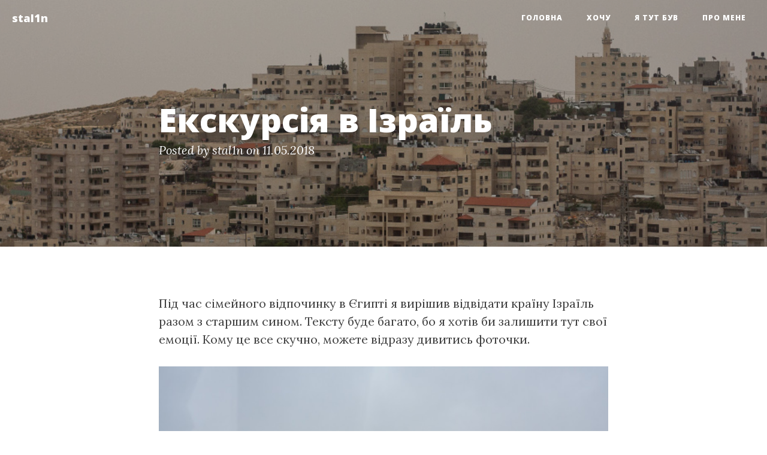

--- FILE ---
content_type: text/html; charset=UTF-8
request_url: https://york.rv.ua/2018/05/israel/
body_size: 34261
content:
<!DOCTYPE html>
<html lang="uk">
<head>
<meta charset="UTF-8">
<meta name="viewport" content="width=device-width, initial-scale=1">
<link rel="profile" href="http://gmpg.org/xfn/11">
<link rel="pingback" href="https://york.rv.ua/xmlrpc.php">

  <!-- HTML5 Shim and Respond.js IE8 support of HTML5 elements and media queries -->
  <!-- WARNING: Respond.js doesn't work if you view the page via file:// -->
  <!--[if lt IE 9]>
      <script src="https://oss.maxcdn.com/libs/html5shiv/3.7.0/html5shiv.js"></script>
      <script src="https://oss.maxcdn.com/libs/respond.js/1.4.2/respond.min.js"></script>
  <![endif]-->

<meta name='robots' content='index, follow, max-image-preview:large, max-snippet:-1, max-video-preview:-1' />
	<style>img:is([sizes="auto" i], [sizes^="auto," i]) { contain-intrinsic-size: 3000px 1500px }</style>
	
	<!-- This site is optimized with the Yoast SEO plugin v25.8 - https://yoast.com/wordpress/plugins/seo/ -->
	<title>Екскурсія в Ізраїль - stal1n</title>
	<meta name="description" content="Допис про мою подорож до Ізраїлю: Мертве море, Вефлиєм, Єрусалим" />
	<link rel="canonical" href="https://york.rv.ua/2018/05/israel/" />
	<meta property="og:locale" content="uk_UA" />
	<meta property="og:type" content="article" />
	<meta property="og:title" content="Екскурсія в Ізраїль - stal1n" />
	<meta property="og:description" content="Допис про мою подорож до Ізраїлю: Мертве море, Вефлиєм, Єрусалим" />
	<meta property="og:url" content="https://york.rv.ua/2018/05/israel/" />
	<meta property="og:site_name" content="stal1n" />
	<meta property="article:author" content="https://www.facebook.com/stal1n" />
	<meta property="article:published_time" content="2018-05-11T16:00:46+00:00" />
	<meta property="article:modified_time" content="2020-01-05T01:07:17+00:00" />
	<meta property="og:image" content="https://york.rv.ua/wp-content/uploads/2018/05/20180504_Israel_057_2.jpg" />
	<meta property="og:image:width" content="1158" />
	<meta property="og:image:height" content="500" />
	<meta property="og:image:type" content="image/jpeg" />
	<meta name="author" content="stal1n" />
	<meta name="twitter:label1" content="Написано" />
	<meta name="twitter:data1" content="stal1n" />
	<meta name="twitter:label2" content="Прибл. час читання" />
	<meta name="twitter:data2" content="1 хвилина" />
	<script type="application/ld+json" class="yoast-schema-graph">{"@context":"https://schema.org","@graph":[{"@type":"WebPage","@id":"https://york.rv.ua/2018/05/israel/","url":"https://york.rv.ua/2018/05/israel/","name":"Екскурсія в Ізраїль - stal1n","isPartOf":{"@id":"https://york.rv.ua/#website"},"primaryImageOfPage":{"@id":"https://york.rv.ua/2018/05/israel/#primaryimage"},"image":{"@id":"https://york.rv.ua/2018/05/israel/#primaryimage"},"thumbnailUrl":"https://york.rv.ua/wp-content/uploads/2018/05/20180504_Israel_057_2.jpg","datePublished":"2018-05-11T16:00:46+00:00","dateModified":"2020-01-05T01:07:17+00:00","author":{"@id":"https://york.rv.ua/#/schema/person/b5a0abfdf6768b91bd8a914b836fd303"},"description":"Допис про мою подорож до Ізраїлю: Мертве море, Вефлиєм, Єрусалим","inLanguage":"uk","potentialAction":[{"@type":"ReadAction","target":["https://york.rv.ua/2018/05/israel/"]}]},{"@type":"ImageObject","inLanguage":"uk","@id":"https://york.rv.ua/2018/05/israel/#primaryimage","url":"https://york.rv.ua/wp-content/uploads/2018/05/20180504_Israel_057_2.jpg","contentUrl":"https://york.rv.ua/wp-content/uploads/2018/05/20180504_Israel_057_2.jpg","width":1158,"height":500},{"@type":"WebSite","@id":"https://york.rv.ua/#website","url":"https://york.rv.ua/","name":"stal1n","description":"Віктор Малафей. Персональний блог","potentialAction":[{"@type":"SearchAction","target":{"@type":"EntryPoint","urlTemplate":"https://york.rv.ua/?s={search_term_string}"},"query-input":{"@type":"PropertyValueSpecification","valueRequired":true,"valueName":"search_term_string"}}],"inLanguage":"uk"},{"@type":"Person","@id":"https://york.rv.ua/#/schema/person/b5a0abfdf6768b91bd8a914b836fd303","name":"stal1n","image":{"@type":"ImageObject","inLanguage":"uk","@id":"https://york.rv.ua/#/schema/person/image/","url":"https://secure.gravatar.com/avatar/0a2f2fc6747ac3e1c08de8d3b78bef4987e6689991c3a84235c9f9574f7e69ff?s=96&d=mm&r=g","contentUrl":"https://secure.gravatar.com/avatar/0a2f2fc6747ac3e1c08de8d3b78bef4987e6689991c3a84235c9f9574f7e69ff?s=96&d=mm&r=g","caption":"stal1n"},"sameAs":["https://www.facebook.com/stal1n"],"url":"https://york.rv.ua/author/stal1n/"}]}</script>
	<!-- / Yoast SEO plugin. -->


<link rel='dns-prefetch' href='//fonts.googleapis.com' />
<link rel="alternate" type="application/rss+xml" title="stal1n &raquo; стрічка" href="https://york.rv.ua/feed/" />
<link rel="alternate" type="application/rss+xml" title="stal1n &raquo; Канал коментарів" href="https://york.rv.ua/comments/feed/" />
<link rel="alternate" type="application/rss+xml" title="stal1n &raquo; Екскурсія в Ізраїль Канал коментарів" href="https://york.rv.ua/2018/05/israel/feed/" />
		<!-- This site uses the Google Analytics by MonsterInsights plugin v9.7.0 - Using Analytics tracking - https://www.monsterinsights.com/ -->
							<script src="//www.googletagmanager.com/gtag/js?id=G-RHTG079G4K"  data-cfasync="false" data-wpfc-render="false" type="text/javascript" async></script>
			<script data-cfasync="false" data-wpfc-render="false" type="text/javascript">
				var mi_version = '9.7.0';
				var mi_track_user = true;
				var mi_no_track_reason = '';
								var MonsterInsightsDefaultLocations = {"page_location":"https:\/\/york.rv.ua\/2018\/05\/israel\/"};
								if ( typeof MonsterInsightsPrivacyGuardFilter === 'function' ) {
					var MonsterInsightsLocations = (typeof MonsterInsightsExcludeQuery === 'object') ? MonsterInsightsPrivacyGuardFilter( MonsterInsightsExcludeQuery ) : MonsterInsightsPrivacyGuardFilter( MonsterInsightsDefaultLocations );
				} else {
					var MonsterInsightsLocations = (typeof MonsterInsightsExcludeQuery === 'object') ? MonsterInsightsExcludeQuery : MonsterInsightsDefaultLocations;
				}

								var disableStrs = [
										'ga-disable-G-RHTG079G4K',
									];

				/* Function to detect opted out users */
				function __gtagTrackerIsOptedOut() {
					for (var index = 0; index < disableStrs.length; index++) {
						if (document.cookie.indexOf(disableStrs[index] + '=true') > -1) {
							return true;
						}
					}

					return false;
				}

				/* Disable tracking if the opt-out cookie exists. */
				if (__gtagTrackerIsOptedOut()) {
					for (var index = 0; index < disableStrs.length; index++) {
						window[disableStrs[index]] = true;
					}
				}

				/* Opt-out function */
				function __gtagTrackerOptout() {
					for (var index = 0; index < disableStrs.length; index++) {
						document.cookie = disableStrs[index] + '=true; expires=Thu, 31 Dec 2099 23:59:59 UTC; path=/';
						window[disableStrs[index]] = true;
					}
				}

				if ('undefined' === typeof gaOptout) {
					function gaOptout() {
						__gtagTrackerOptout();
					}
				}
								window.dataLayer = window.dataLayer || [];

				window.MonsterInsightsDualTracker = {
					helpers: {},
					trackers: {},
				};
				if (mi_track_user) {
					function __gtagDataLayer() {
						dataLayer.push(arguments);
					}

					function __gtagTracker(type, name, parameters) {
						if (!parameters) {
							parameters = {};
						}

						if (parameters.send_to) {
							__gtagDataLayer.apply(null, arguments);
							return;
						}

						if (type === 'event') {
														parameters.send_to = monsterinsights_frontend.v4_id;
							var hookName = name;
							if (typeof parameters['event_category'] !== 'undefined') {
								hookName = parameters['event_category'] + ':' + name;
							}

							if (typeof MonsterInsightsDualTracker.trackers[hookName] !== 'undefined') {
								MonsterInsightsDualTracker.trackers[hookName](parameters);
							} else {
								__gtagDataLayer('event', name, parameters);
							}
							
						} else {
							__gtagDataLayer.apply(null, arguments);
						}
					}

					__gtagTracker('js', new Date());
					__gtagTracker('set', {
						'developer_id.dZGIzZG': true,
											});
					if ( MonsterInsightsLocations.page_location ) {
						__gtagTracker('set', MonsterInsightsLocations);
					}
										__gtagTracker('config', 'G-RHTG079G4K', {"forceSSL":"true"} );
										window.gtag = __gtagTracker;										(function () {
						/* https://developers.google.com/analytics/devguides/collection/analyticsjs/ */
						/* ga and __gaTracker compatibility shim. */
						var noopfn = function () {
							return null;
						};
						var newtracker = function () {
							return new Tracker();
						};
						var Tracker = function () {
							return null;
						};
						var p = Tracker.prototype;
						p.get = noopfn;
						p.set = noopfn;
						p.send = function () {
							var args = Array.prototype.slice.call(arguments);
							args.unshift('send');
							__gaTracker.apply(null, args);
						};
						var __gaTracker = function () {
							var len = arguments.length;
							if (len === 0) {
								return;
							}
							var f = arguments[len - 1];
							if (typeof f !== 'object' || f === null || typeof f.hitCallback !== 'function') {
								if ('send' === arguments[0]) {
									var hitConverted, hitObject = false, action;
									if ('event' === arguments[1]) {
										if ('undefined' !== typeof arguments[3]) {
											hitObject = {
												'eventAction': arguments[3],
												'eventCategory': arguments[2],
												'eventLabel': arguments[4],
												'value': arguments[5] ? arguments[5] : 1,
											}
										}
									}
									if ('pageview' === arguments[1]) {
										if ('undefined' !== typeof arguments[2]) {
											hitObject = {
												'eventAction': 'page_view',
												'page_path': arguments[2],
											}
										}
									}
									if (typeof arguments[2] === 'object') {
										hitObject = arguments[2];
									}
									if (typeof arguments[5] === 'object') {
										Object.assign(hitObject, arguments[5]);
									}
									if ('undefined' !== typeof arguments[1].hitType) {
										hitObject = arguments[1];
										if ('pageview' === hitObject.hitType) {
											hitObject.eventAction = 'page_view';
										}
									}
									if (hitObject) {
										action = 'timing' === arguments[1].hitType ? 'timing_complete' : hitObject.eventAction;
										hitConverted = mapArgs(hitObject);
										__gtagTracker('event', action, hitConverted);
									}
								}
								return;
							}

							function mapArgs(args) {
								var arg, hit = {};
								var gaMap = {
									'eventCategory': 'event_category',
									'eventAction': 'event_action',
									'eventLabel': 'event_label',
									'eventValue': 'event_value',
									'nonInteraction': 'non_interaction',
									'timingCategory': 'event_category',
									'timingVar': 'name',
									'timingValue': 'value',
									'timingLabel': 'event_label',
									'page': 'page_path',
									'location': 'page_location',
									'title': 'page_title',
									'referrer' : 'page_referrer',
								};
								for (arg in args) {
																		if (!(!args.hasOwnProperty(arg) || !gaMap.hasOwnProperty(arg))) {
										hit[gaMap[arg]] = args[arg];
									} else {
										hit[arg] = args[arg];
									}
								}
								return hit;
							}

							try {
								f.hitCallback();
							} catch (ex) {
							}
						};
						__gaTracker.create = newtracker;
						__gaTracker.getByName = newtracker;
						__gaTracker.getAll = function () {
							return [];
						};
						__gaTracker.remove = noopfn;
						__gaTracker.loaded = true;
						window['__gaTracker'] = __gaTracker;
					})();
									} else {
										console.log("");
					(function () {
						function __gtagTracker() {
							return null;
						}

						window['__gtagTracker'] = __gtagTracker;
						window['gtag'] = __gtagTracker;
					})();
									}
			</script>
			
							<!-- / Google Analytics by MonsterInsights -->
		<script type="text/javascript">
/* <![CDATA[ */
window._wpemojiSettings = {"baseUrl":"https:\/\/s.w.org\/images\/core\/emoji\/16.0.1\/72x72\/","ext":".png","svgUrl":"https:\/\/s.w.org\/images\/core\/emoji\/16.0.1\/svg\/","svgExt":".svg","source":{"concatemoji":"https:\/\/york.rv.ua\/wp-includes\/js\/wp-emoji-release.min.js?ver=6.8.3"}};
/*! This file is auto-generated */
!function(s,n){var o,i,e;function c(e){try{var t={supportTests:e,timestamp:(new Date).valueOf()};sessionStorage.setItem(o,JSON.stringify(t))}catch(e){}}function p(e,t,n){e.clearRect(0,0,e.canvas.width,e.canvas.height),e.fillText(t,0,0);var t=new Uint32Array(e.getImageData(0,0,e.canvas.width,e.canvas.height).data),a=(e.clearRect(0,0,e.canvas.width,e.canvas.height),e.fillText(n,0,0),new Uint32Array(e.getImageData(0,0,e.canvas.width,e.canvas.height).data));return t.every(function(e,t){return e===a[t]})}function u(e,t){e.clearRect(0,0,e.canvas.width,e.canvas.height),e.fillText(t,0,0);for(var n=e.getImageData(16,16,1,1),a=0;a<n.data.length;a++)if(0!==n.data[a])return!1;return!0}function f(e,t,n,a){switch(t){case"flag":return n(e,"\ud83c\udff3\ufe0f\u200d\u26a7\ufe0f","\ud83c\udff3\ufe0f\u200b\u26a7\ufe0f")?!1:!n(e,"\ud83c\udde8\ud83c\uddf6","\ud83c\udde8\u200b\ud83c\uddf6")&&!n(e,"\ud83c\udff4\udb40\udc67\udb40\udc62\udb40\udc65\udb40\udc6e\udb40\udc67\udb40\udc7f","\ud83c\udff4\u200b\udb40\udc67\u200b\udb40\udc62\u200b\udb40\udc65\u200b\udb40\udc6e\u200b\udb40\udc67\u200b\udb40\udc7f");case"emoji":return!a(e,"\ud83e\udedf")}return!1}function g(e,t,n,a){var r="undefined"!=typeof WorkerGlobalScope&&self instanceof WorkerGlobalScope?new OffscreenCanvas(300,150):s.createElement("canvas"),o=r.getContext("2d",{willReadFrequently:!0}),i=(o.textBaseline="top",o.font="600 32px Arial",{});return e.forEach(function(e){i[e]=t(o,e,n,a)}),i}function t(e){var t=s.createElement("script");t.src=e,t.defer=!0,s.head.appendChild(t)}"undefined"!=typeof Promise&&(o="wpEmojiSettingsSupports",i=["flag","emoji"],n.supports={everything:!0,everythingExceptFlag:!0},e=new Promise(function(e){s.addEventListener("DOMContentLoaded",e,{once:!0})}),new Promise(function(t){var n=function(){try{var e=JSON.parse(sessionStorage.getItem(o));if("object"==typeof e&&"number"==typeof e.timestamp&&(new Date).valueOf()<e.timestamp+604800&&"object"==typeof e.supportTests)return e.supportTests}catch(e){}return null}();if(!n){if("undefined"!=typeof Worker&&"undefined"!=typeof OffscreenCanvas&&"undefined"!=typeof URL&&URL.createObjectURL&&"undefined"!=typeof Blob)try{var e="postMessage("+g.toString()+"("+[JSON.stringify(i),f.toString(),p.toString(),u.toString()].join(",")+"));",a=new Blob([e],{type:"text/javascript"}),r=new Worker(URL.createObjectURL(a),{name:"wpTestEmojiSupports"});return void(r.onmessage=function(e){c(n=e.data),r.terminate(),t(n)})}catch(e){}c(n=g(i,f,p,u))}t(n)}).then(function(e){for(var t in e)n.supports[t]=e[t],n.supports.everything=n.supports.everything&&n.supports[t],"flag"!==t&&(n.supports.everythingExceptFlag=n.supports.everythingExceptFlag&&n.supports[t]);n.supports.everythingExceptFlag=n.supports.everythingExceptFlag&&!n.supports.flag,n.DOMReady=!1,n.readyCallback=function(){n.DOMReady=!0}}).then(function(){return e}).then(function(){var e;n.supports.everything||(n.readyCallback(),(e=n.source||{}).concatemoji?t(e.concatemoji):e.wpemoji&&e.twemoji&&(t(e.twemoji),t(e.wpemoji)))}))}((window,document),window._wpemojiSettings);
/* ]]> */
</script>
<style id='wp-emoji-styles-inline-css' type='text/css'>

	img.wp-smiley, img.emoji {
		display: inline !important;
		border: none !important;
		box-shadow: none !important;
		height: 1em !important;
		width: 1em !important;
		margin: 0 0.07em !important;
		vertical-align: -0.1em !important;
		background: none !important;
		padding: 0 !important;
	}
</style>
<link rel='stylesheet' id='wp-block-library-css' href='https://york.rv.ua/wp-includes/css/dist/block-library/style.min.css?ver=6.8.3' type='text/css' media='all' />
<style id='classic-theme-styles-inline-css' type='text/css'>
/*! This file is auto-generated */
.wp-block-button__link{color:#fff;background-color:#32373c;border-radius:9999px;box-shadow:none;text-decoration:none;padding:calc(.667em + 2px) calc(1.333em + 2px);font-size:1.125em}.wp-block-file__button{background:#32373c;color:#fff;text-decoration:none}
</style>
<style id='global-styles-inline-css' type='text/css'>
:root{--wp--preset--aspect-ratio--square: 1;--wp--preset--aspect-ratio--4-3: 4/3;--wp--preset--aspect-ratio--3-4: 3/4;--wp--preset--aspect-ratio--3-2: 3/2;--wp--preset--aspect-ratio--2-3: 2/3;--wp--preset--aspect-ratio--16-9: 16/9;--wp--preset--aspect-ratio--9-16: 9/16;--wp--preset--color--black: #000000;--wp--preset--color--cyan-bluish-gray: #abb8c3;--wp--preset--color--white: #ffffff;--wp--preset--color--pale-pink: #f78da7;--wp--preset--color--vivid-red: #cf2e2e;--wp--preset--color--luminous-vivid-orange: #ff6900;--wp--preset--color--luminous-vivid-amber: #fcb900;--wp--preset--color--light-green-cyan: #7bdcb5;--wp--preset--color--vivid-green-cyan: #00d084;--wp--preset--color--pale-cyan-blue: #8ed1fc;--wp--preset--color--vivid-cyan-blue: #0693e3;--wp--preset--color--vivid-purple: #9b51e0;--wp--preset--gradient--vivid-cyan-blue-to-vivid-purple: linear-gradient(135deg,rgba(6,147,227,1) 0%,rgb(155,81,224) 100%);--wp--preset--gradient--light-green-cyan-to-vivid-green-cyan: linear-gradient(135deg,rgb(122,220,180) 0%,rgb(0,208,130) 100%);--wp--preset--gradient--luminous-vivid-amber-to-luminous-vivid-orange: linear-gradient(135deg,rgba(252,185,0,1) 0%,rgba(255,105,0,1) 100%);--wp--preset--gradient--luminous-vivid-orange-to-vivid-red: linear-gradient(135deg,rgba(255,105,0,1) 0%,rgb(207,46,46) 100%);--wp--preset--gradient--very-light-gray-to-cyan-bluish-gray: linear-gradient(135deg,rgb(238,238,238) 0%,rgb(169,184,195) 100%);--wp--preset--gradient--cool-to-warm-spectrum: linear-gradient(135deg,rgb(74,234,220) 0%,rgb(151,120,209) 20%,rgb(207,42,186) 40%,rgb(238,44,130) 60%,rgb(251,105,98) 80%,rgb(254,248,76) 100%);--wp--preset--gradient--blush-light-purple: linear-gradient(135deg,rgb(255,206,236) 0%,rgb(152,150,240) 100%);--wp--preset--gradient--blush-bordeaux: linear-gradient(135deg,rgb(254,205,165) 0%,rgb(254,45,45) 50%,rgb(107,0,62) 100%);--wp--preset--gradient--luminous-dusk: linear-gradient(135deg,rgb(255,203,112) 0%,rgb(199,81,192) 50%,rgb(65,88,208) 100%);--wp--preset--gradient--pale-ocean: linear-gradient(135deg,rgb(255,245,203) 0%,rgb(182,227,212) 50%,rgb(51,167,181) 100%);--wp--preset--gradient--electric-grass: linear-gradient(135deg,rgb(202,248,128) 0%,rgb(113,206,126) 100%);--wp--preset--gradient--midnight: linear-gradient(135deg,rgb(2,3,129) 0%,rgb(40,116,252) 100%);--wp--preset--font-size--small: 13px;--wp--preset--font-size--medium: 20px;--wp--preset--font-size--large: 36px;--wp--preset--font-size--x-large: 42px;--wp--preset--spacing--20: 0.44rem;--wp--preset--spacing--30: 0.67rem;--wp--preset--spacing--40: 1rem;--wp--preset--spacing--50: 1.5rem;--wp--preset--spacing--60: 2.25rem;--wp--preset--spacing--70: 3.38rem;--wp--preset--spacing--80: 5.06rem;--wp--preset--shadow--natural: 6px 6px 9px rgba(0, 0, 0, 0.2);--wp--preset--shadow--deep: 12px 12px 50px rgba(0, 0, 0, 0.4);--wp--preset--shadow--sharp: 6px 6px 0px rgba(0, 0, 0, 0.2);--wp--preset--shadow--outlined: 6px 6px 0px -3px rgba(255, 255, 255, 1), 6px 6px rgba(0, 0, 0, 1);--wp--preset--shadow--crisp: 6px 6px 0px rgba(0, 0, 0, 1);}:where(.is-layout-flex){gap: 0.5em;}:where(.is-layout-grid){gap: 0.5em;}body .is-layout-flex{display: flex;}.is-layout-flex{flex-wrap: wrap;align-items: center;}.is-layout-flex > :is(*, div){margin: 0;}body .is-layout-grid{display: grid;}.is-layout-grid > :is(*, div){margin: 0;}:where(.wp-block-columns.is-layout-flex){gap: 2em;}:where(.wp-block-columns.is-layout-grid){gap: 2em;}:where(.wp-block-post-template.is-layout-flex){gap: 1.25em;}:where(.wp-block-post-template.is-layout-grid){gap: 1.25em;}.has-black-color{color: var(--wp--preset--color--black) !important;}.has-cyan-bluish-gray-color{color: var(--wp--preset--color--cyan-bluish-gray) !important;}.has-white-color{color: var(--wp--preset--color--white) !important;}.has-pale-pink-color{color: var(--wp--preset--color--pale-pink) !important;}.has-vivid-red-color{color: var(--wp--preset--color--vivid-red) !important;}.has-luminous-vivid-orange-color{color: var(--wp--preset--color--luminous-vivid-orange) !important;}.has-luminous-vivid-amber-color{color: var(--wp--preset--color--luminous-vivid-amber) !important;}.has-light-green-cyan-color{color: var(--wp--preset--color--light-green-cyan) !important;}.has-vivid-green-cyan-color{color: var(--wp--preset--color--vivid-green-cyan) !important;}.has-pale-cyan-blue-color{color: var(--wp--preset--color--pale-cyan-blue) !important;}.has-vivid-cyan-blue-color{color: var(--wp--preset--color--vivid-cyan-blue) !important;}.has-vivid-purple-color{color: var(--wp--preset--color--vivid-purple) !important;}.has-black-background-color{background-color: var(--wp--preset--color--black) !important;}.has-cyan-bluish-gray-background-color{background-color: var(--wp--preset--color--cyan-bluish-gray) !important;}.has-white-background-color{background-color: var(--wp--preset--color--white) !important;}.has-pale-pink-background-color{background-color: var(--wp--preset--color--pale-pink) !important;}.has-vivid-red-background-color{background-color: var(--wp--preset--color--vivid-red) !important;}.has-luminous-vivid-orange-background-color{background-color: var(--wp--preset--color--luminous-vivid-orange) !important;}.has-luminous-vivid-amber-background-color{background-color: var(--wp--preset--color--luminous-vivid-amber) !important;}.has-light-green-cyan-background-color{background-color: var(--wp--preset--color--light-green-cyan) !important;}.has-vivid-green-cyan-background-color{background-color: var(--wp--preset--color--vivid-green-cyan) !important;}.has-pale-cyan-blue-background-color{background-color: var(--wp--preset--color--pale-cyan-blue) !important;}.has-vivid-cyan-blue-background-color{background-color: var(--wp--preset--color--vivid-cyan-blue) !important;}.has-vivid-purple-background-color{background-color: var(--wp--preset--color--vivid-purple) !important;}.has-black-border-color{border-color: var(--wp--preset--color--black) !important;}.has-cyan-bluish-gray-border-color{border-color: var(--wp--preset--color--cyan-bluish-gray) !important;}.has-white-border-color{border-color: var(--wp--preset--color--white) !important;}.has-pale-pink-border-color{border-color: var(--wp--preset--color--pale-pink) !important;}.has-vivid-red-border-color{border-color: var(--wp--preset--color--vivid-red) !important;}.has-luminous-vivid-orange-border-color{border-color: var(--wp--preset--color--luminous-vivid-orange) !important;}.has-luminous-vivid-amber-border-color{border-color: var(--wp--preset--color--luminous-vivid-amber) !important;}.has-light-green-cyan-border-color{border-color: var(--wp--preset--color--light-green-cyan) !important;}.has-vivid-green-cyan-border-color{border-color: var(--wp--preset--color--vivid-green-cyan) !important;}.has-pale-cyan-blue-border-color{border-color: var(--wp--preset--color--pale-cyan-blue) !important;}.has-vivid-cyan-blue-border-color{border-color: var(--wp--preset--color--vivid-cyan-blue) !important;}.has-vivid-purple-border-color{border-color: var(--wp--preset--color--vivid-purple) !important;}.has-vivid-cyan-blue-to-vivid-purple-gradient-background{background: var(--wp--preset--gradient--vivid-cyan-blue-to-vivid-purple) !important;}.has-light-green-cyan-to-vivid-green-cyan-gradient-background{background: var(--wp--preset--gradient--light-green-cyan-to-vivid-green-cyan) !important;}.has-luminous-vivid-amber-to-luminous-vivid-orange-gradient-background{background: var(--wp--preset--gradient--luminous-vivid-amber-to-luminous-vivid-orange) !important;}.has-luminous-vivid-orange-to-vivid-red-gradient-background{background: var(--wp--preset--gradient--luminous-vivid-orange-to-vivid-red) !important;}.has-very-light-gray-to-cyan-bluish-gray-gradient-background{background: var(--wp--preset--gradient--very-light-gray-to-cyan-bluish-gray) !important;}.has-cool-to-warm-spectrum-gradient-background{background: var(--wp--preset--gradient--cool-to-warm-spectrum) !important;}.has-blush-light-purple-gradient-background{background: var(--wp--preset--gradient--blush-light-purple) !important;}.has-blush-bordeaux-gradient-background{background: var(--wp--preset--gradient--blush-bordeaux) !important;}.has-luminous-dusk-gradient-background{background: var(--wp--preset--gradient--luminous-dusk) !important;}.has-pale-ocean-gradient-background{background: var(--wp--preset--gradient--pale-ocean) !important;}.has-electric-grass-gradient-background{background: var(--wp--preset--gradient--electric-grass) !important;}.has-midnight-gradient-background{background: var(--wp--preset--gradient--midnight) !important;}.has-small-font-size{font-size: var(--wp--preset--font-size--small) !important;}.has-medium-font-size{font-size: var(--wp--preset--font-size--medium) !important;}.has-large-font-size{font-size: var(--wp--preset--font-size--large) !important;}.has-x-large-font-size{font-size: var(--wp--preset--font-size--x-large) !important;}
:where(.wp-block-post-template.is-layout-flex){gap: 1.25em;}:where(.wp-block-post-template.is-layout-grid){gap: 1.25em;}
:where(.wp-block-columns.is-layout-flex){gap: 2em;}:where(.wp-block-columns.is-layout-grid){gap: 2em;}
:root :where(.wp-block-pullquote){font-size: 1.5em;line-height: 1.6;}
</style>
<link rel='stylesheet' id='bbspoiler-css' href='https://york.rv.ua/wp-content/plugins/bbspoiler/inc/bbspoiler.css?ver=6.8.3' type='text/css' media='all' />
<link rel='stylesheet' id='responsive-lightbox-swipebox-css' href='https://york.rv.ua/wp-content/plugins/responsive-lightbox/assets/swipebox/swipebox.min.css?ver=1.5.2' type='text/css' media='all' />
<link rel='stylesheet' id='parent-style-css' href='https://york.rv.ua/wp-content/themes/cleanblog-master/style.css?ver=6.8.3' type='text/css' media='all' />
<link rel='stylesheet' id='cleanblog-style-css' href='https://york.rv.ua/wp-content/themes/cleanblog-child/style.css?ver=6.8.3' type='text/css' media='all' />
<link rel='stylesheet' id='cleanblog-bootstrap-css' href='https://york.rv.ua/wp-content/themes/cleanblog-master/css/bootstrap.min.css?ver=6.8.3' type='text/css' media='all' />
<link rel='stylesheet' id='cleanblog-theme-css' href='https://york.rv.ua/wp-content/themes/cleanblog-master/css/clean-blog.min.css?ver=6.8.3' type='text/css' media='all' />
<link rel='stylesheet' id='pillar-press-fontawesome-css' href='https://york.rv.ua/wp-content/themes/cleanblog-master/css/fontawesome-all.min.css?ver=6.8.3' type='text/css' media='all' />
<link rel='stylesheet' id='cleanblog-lora-css' href='//fonts.googleapis.com/css?family=Lora%3A400%2C700%2C400italic%2C700italic&#038;ver=6.8.3' type='text/css' media='all' />
<link rel='stylesheet' id='cleanblog-opensans-css' href='//fonts.googleapis.com/css?family=Open+Sans%3A300italic%2C400italic%2C600italic%2C700italic%2C800italic%2C400%2C300%2C600%2C700%2C800&#038;ver=6.8.3' type='text/css' media='all' />
<link rel='stylesheet' id='photonic-slider-css' href='https://york.rv.ua/wp-content/plugins/photonic/include/ext/splide/splide.min.css?ver=20250824-141745' type='text/css' media='all' />
<link rel='stylesheet' id='photonic-lightbox-css' href='https://york.rv.ua/wp-content/plugins/photonic/include/ext/swipebox/swipebox.min.css?ver=20250824-141745' type='text/css' media='all' />
<link rel='stylesheet' id='photonic-css' href='https://york.rv.ua/wp-content/plugins/photonic/include/css/front-end/core/photonic.min.css?ver=20250824-141745' type='text/css' media='all' />
<style id='photonic-inline-css' type='text/css'>
/* Retrieved from saved CSS */
.photonic-panel { background:  rgb(17,17,17)  !important;

	border-top: none;
	border-right: none;
	border-bottom: none;
	border-left: none;
 }
.photonic-random-layout .photonic-thumb { padding: 2px}
.photonic-masonry-layout .photonic-thumb { padding: 2px}
.photonic-mosaic-layout .photonic-thumb { padding: 2px}

</style>
<script type="text/javascript" src="https://york.rv.ua/wp-content/plugins/google-analytics-for-wordpress/assets/js/frontend-gtag.min.js?ver=9.7.0" id="monsterinsights-frontend-script-js" async="async" data-wp-strategy="async"></script>
<script data-cfasync="false" data-wpfc-render="false" type="text/javascript" id='monsterinsights-frontend-script-js-extra'>/* <![CDATA[ */
var monsterinsights_frontend = {"js_events_tracking":"true","download_extensions":"doc,pdf,ppt,zip,xls,docx,pptx,xlsx","inbound_paths":"[]","home_url":"https:\/\/york.rv.ua","hash_tracking":"false","v4_id":"G-RHTG079G4K"};/* ]]> */
</script>
<script type="text/javascript" src="https://york.rv.ua/wp-includes/js/jquery/jquery.min.js?ver=3.7.1" id="jquery-core-js"></script>
<script type="text/javascript" src="https://york.rv.ua/wp-includes/js/jquery/jquery-migrate.min.js?ver=3.4.1" id="jquery-migrate-js"></script>
<script type="text/javascript" id="bbspoiler-js-extra">
/* <![CDATA[ */
var title = {"unfolded":"\u0420\u043e\u0437\u0433\u043e\u0440\u043d\u0443\u0442\u0438","folded":"\u0417\u0433\u043e\u0440\u043d\u0443\u0442\u0438"};
/* ]]> */
</script>
<script type="text/javascript" src="https://york.rv.ua/wp-content/plugins/bbspoiler/inc/bbspoiler.js?ver=6.8.3" id="bbspoiler-js"></script>
<script type="text/javascript" src="https://york.rv.ua/wp-content/plugins/responsive-lightbox/assets/swipebox/jquery.swipebox.min.js?ver=1.5.2" id="responsive-lightbox-swipebox-js"></script>
<script type="text/javascript" src="https://york.rv.ua/wp-includes/js/underscore.min.js?ver=1.13.7" id="underscore-js"></script>
<script type="text/javascript" src="https://york.rv.ua/wp-content/plugins/responsive-lightbox/assets/infinitescroll/infinite-scroll.pkgd.min.js?ver=4.0.1" id="responsive-lightbox-infinite-scroll-js"></script>
<script type="text/javascript" id="responsive-lightbox-js-before">
/* <![CDATA[ */
var rlArgs = {"script":"swipebox","selector":"lightbox","customEvents":"","activeGalleries":true,"animation":false,"hideCloseButtonOnMobile":false,"removeBarsOnMobile":false,"hideBars":true,"hideBarsDelay":5000,"videoMaxWidth":1080,"useSVG":true,"loopAtEnd":false,"woocommerce_gallery":false,"ajaxurl":"https:\/\/york.rv.ua\/wp-admin\/admin-ajax.php","nonce":"b1f0fa7c9c","preview":false,"postId":1831,"scriptExtension":false};
/* ]]> */
</script>
<script type="text/javascript" src="https://york.rv.ua/wp-content/plugins/responsive-lightbox/js/front.js?ver=2.5.2" id="responsive-lightbox-js"></script>
<link rel="https://api.w.org/" href="https://york.rv.ua/wp-json/" /><link rel="alternate" title="JSON" type="application/json" href="https://york.rv.ua/wp-json/wp/v2/posts/1831" /><link rel="EditURI" type="application/rsd+xml" title="RSD" href="https://york.rv.ua/xmlrpc.php?rsd" />
<meta name="generator" content="WordPress 6.8.3" />
<link rel='shortlink' href='https://york.rv.ua/?p=1831' />
<link rel="alternate" title="oEmbed (JSON)" type="application/json+oembed" href="https://york.rv.ua/wp-json/oembed/1.0/embed?url=https%3A%2F%2Fyork.rv.ua%2F2018%2F05%2Fisrael%2F" />
<link rel="alternate" title="oEmbed (XML)" type="text/xml+oembed" href="https://york.rv.ua/wp-json/oembed/1.0/embed?url=https%3A%2F%2Fyork.rv.ua%2F2018%2F05%2Fisrael%2F&#038;format=xml" />
	<style type="text/css">
		-moz-selection,
		::selection{
			background: ;
		}
		body{
			webkit-tap-highlight-color: ;
		}
		a:hover {
			color: ;
		}
		.pager li>a:hover, .pager li>a:focus {
			color: #fff;
			background-color: ;
			border: 1px solid ;
		}

		button:hover,
		input[type="button"]:hover,
		input[type="reset"]:hover,
		input[type="submit"]:hover {
			background: ;
			border-color: ;
		}

		button:focus,
		input[type="button"]:focus,
		input[type="reset"]:focus,
		input[type="submit"]:focus,
		button:active,
		input[type="button"]:active,
		input[type="reset"]:active,
		input[type="submit"]:active {
			background: ;
			border-color: ;
		}

		input[type="text"]:focus,
		input[type="email"]:focus,
		input[type="url"]:focus,
		input[type="password"]:focus,
		input[type="search"]:focus,
		textarea:focus {
			border: 1px solid ;
		}

		.navbar-custom.is-fixed .nav li a:hover, .navbar-custom.is-fixed .nav li a:focus {
			color: ;
		}

				body.admin-bar .navbar-custom.is-fixed { top:-32px; }

		header.intro-header { position: relative; }

		header.intro-header .row {
		z-index: 3;
		position: relative;
		}

		header.intro-header .container:after {
		background: rgba(0,0,0,0.2);
		z-index: 2;
		content: '';
		width: 100%;
		height: 100%;
		display: block;
		position: absolute;
		top: 0;
		left: 0;
		}

		@media only screen and (min-width: 1170px)
		.navbar-custom {
		z-index: 9999;
		}
						.intro-header {
			background-attachment: fixed;
		}
			</style>
<script src='https://api.mapbox.com/mapbox-gl-js/v1.4.1/mapbox-gl.js'></script>
<link href='https://api.mapbox.com/mapbox-gl-js/v1.4.1/mapbox-gl.css' rel='stylesheet' />
    <style>
      #map {
        height: 500px;
        width: 100%;
      }
    </style><link rel="icon" href="https://york.rv.ua/wp-content/uploads/2016/03/york.png" sizes="32x32" />
<link rel="icon" href="https://york.rv.ua/wp-content/uploads/2016/03/york.png" sizes="192x192" />
<link rel="apple-touch-icon" href="https://york.rv.ua/wp-content/uploads/2016/03/york.png" />
<meta name="msapplication-TileImage" content="https://york.rv.ua/wp-content/uploads/2016/03/york.png" />
</head>

<body class="wp-singular post-template-default single single-post postid-1831 single-format-standard wp-theme-cleanblog-master wp-child-theme-cleanblog-child group-blog">


  <!-- Navigation -->
  <nav class="navbar navbar-default navbar-custom navbar-fixed-top">
    <div class="container-fluid">
      <!-- Brand and toggle get grouped for better mobile display -->
      <div class="navbar-header page-scroll">
        <button type="button" class="navbar-toggle" data-toggle="collapse" data-target="#bs-example-navbar-collapse-1">
            <span class="sr-only">Toggle Navigation</span>
            <span class="icon-bar"></span>
            <span class="icon-bar"></span>
            <span class="icon-bar"></span>
        </button>
      	      		<a href="https://york.rv.ua/" rel="home" class="navbar-brand" data-wpel-link="internal">stal1n</a>
      	      </div><!-- /.navbar-header -->

      <!-- Collect the nav links, forms, and other content for toggling -->
      <div class="collapse navbar-collapse" id="bs-example-navbar-collapse-1">
      	<ul class="nav navbar-nav navbar-right">
      	<li id="menu-item-939" class="menu-item menu-item-type-custom menu-item-object-custom menu-item-home menu-item-939"><a href="http://york.rv.ua/" data-wpel-link="internal">Головна</a></li>
<li id="menu-item-942" class="menu-item menu-item-type-post_type menu-item-object-page menu-item-942"><a href="https://york.rv.ua/want/" data-wpel-link="internal">Хочу</a></li>
<li id="menu-item-2580" class="menu-item menu-item-type-post_type menu-item-object-page menu-item-2580"><a href="https://york.rv.ua/map/" data-wpel-link="internal">я тут був</a></li>
<li id="menu-item-941" class="menu-item menu-item-type-post_type menu-item-object-page menu-item-941"><a href="https://york.rv.ua/sample-page/" data-wpel-link="internal">Про мене</a></li>
      	</ul>
      </div>
      <!-- /.navbar-collapse -->
    </div>
    <!-- /.container -->
  </nav>

	
	
    <!-- Page Header -->
    <!-- Set your background image for this header on the line below. -->
	    <header class="intro-header" style="background-color: ; background-image: url('https://york.rv.ua/wp-content/uploads/2018/05/20180504_Israel_057_2.jpg')">
        <div class="container">
            <div class="row">
                <div class="col-lg-8 col-lg-offset-2 col-md-10 col-md-offset-1">
                    <div class="post-heading">
                        <h1>Екскурсія в Ізраїль</h1>
							                        <span class="meta"><span class="byline"> Posted by <span class="author vcard"><a class="url fn n" href="https://york.rv.ua/author/stal1n/" title="View all posts by stal1n" rel="author" data-wpel-link="internal">stal1n</a></span></span> <span class="posted-on">on <time class="entry-date published" datetime="2018-05-11T16:00:46+00:00">11.05.2018</time><time class="updated" datetime="2020-01-05T01:07:17+00:00">05.01.2020</time></span></span>
                    </div>
                </div>
            </div>
        </div>
    </header>

	

  <!-- Main Content -->
  <div class="container">
      <div class="row">

	<div class="col-lg-8 col-lg-offset-2 col-md-10 col-md-offset-1">

		
		
		
		
<p>Під час сімейного відпочинку в Єгипті я вирішив відвідати країну Ізраїль разом з старшим сином. Тексту буде багато, бо я хотів би залишити тут свої емоції. Кому це все скучно, можете відразу дивитись фоточки.</p>
<figure style="width: 1080px" class="wp-caption aligncenter"><img fetchpriority="high" decoding="async" class="size-large" src="https://lh3.googleusercontent.com/[base64]w1080-h721-no?jpg" alt="Типовий Ізраїль" width="1080" height="720" /><figcaption class="wp-caption-text">Типовий Ізраїль</figcaption></figure>
<p>Екскурсія передбачала відвідування Мертвого моря та Єрусалиму. Її нам парив гід від готелю за 100 баксів з людини, її ж пропонували ділки на вулиці в них ціну я навіть не питав, тому що ще до вильоту до Шарм Ель Шейху мені порадили людину, через яку замовляли цю екскурсію і все було добре. Мені подорож обійшлась в 85$ і сину зробили знижку. Я так зрозумів, що неважливо через кого ви будете замовляти, все-одно скільки б ви не заплатили в кінці кінці всі туристи потрапляють в один і той же автобус :)</p>
<p>Якщо хтось буде замовляти подорож з курортів Єгипту, то будьте певними, що переживете щось дуже схоже.</p>
<p>Отже, виїхали ми ввечері з готелю, по всьому місту назбирали таких самих охочих і всіх розсадили по автобусах. Нам попався старенький і невеликий. Відразу ж стало ясно, що з нами їдуть росіяни, дві компанії по дві людини, які тут же посварились між собою за місця. Одна компанія з невеличким скандалом змінила автобус, а та друга влаштувала нам всім добрячу затримку у виїзді, бо в останній момент виявилось, що їхній гід попросив щось там доплатити на кордоні. Ці люди почали з&#8217;ясовувати з ним відносини по телефону. З матюками, істериками і ультиматумом. Повертайте їм гроші, викликайте їм таксі і т.д. Їх ледве заспокоїли наші провідники-араби та відправили назад в готель. Нарешті десь після дев&#8217;ятої вечора ми виїхали в пустелю.</p>
<p>По дорозі заповнили міграційні карти і слухали провідника як проходити кордон. Це треба робити самостійно і вести себе дуже ввічливо на паспортному контролі. <strong>Провідники там взагалі нічим не допоможуть</strong>, вони навіть з автобусу не виходять. І не важливо скільки ви заплатили за екскурсію і в кого ви її купували: назад повертають однаково всіх. Грошей не повертають ;)</p>
<p>Чотири години їзди по нічній Сінайській пустелі минуло без пригод, по дорозі ми взяли ще кількох туристів в місті Дахаб. І ось ми на кордоні в крайньому Єгипетському місті Таба. Я з сином пройшов перевірку без жодних проблем. Це було інтерв&#8217;ю навіть простіше, ніж коли я отримував американську візу. Жіночка у віконці побажала нам: &#8220;Enjoy!&#8221; а перша ж жінка за кордоном відразу мило привіталась &#8220;Шалом!&#8221;. Хвилювання минулось і ми почали очікувати на решту відразу за customs control. Зі всієї нашої великої групи людей <strong>двадцять два відправились назад</strong>. Ми півтори години прочекали поки наші нові провідники з Ізраїльської сторони щось там вирішували на кордоні і після цього вже десь о 03:45 ночі завантажились в новий дуже комфортабельний здоровий автобус. Відразу почали рух по місту Ейлат в напрямку до Мертвого моря. Всі були замучені тими чергами, нервами й очікуваннями, що відразу заснули.</p>
<p>Тепер ми їхали по пустелі Арава. Видно там нічого не було, я встиг побачити схід сонця, все якесь страшне.</p>
<p>Десь о сьомій ранку ми нарешті добрались до якихось курортів в найнижчій точці суходолу нашої планети, -420 метрів. Ще на під&#8217;їзді нас збудив гід Аніта і півгодини розказувала (крім корисної інформації про глибину цієї впадини і складу води) ще й купу реклами косметики які треба тут купити. Цього виявилось мало і коли ми зупинились, то нам ще кілька хвилин якийсь локальна продавчиня місцевого бутіка парила якісь масла, креми і тому подібні штуки. В хід йшла релігія, хрестоносці, перевірені факти з життя&#8230; Мене це вже почало нервувати, але мусив терпіти. Загалом під час екскурсії багато чого парили, тому будьте до цього готові.</p>
<p>Нарешті нас випустили і ми пішли купатись в те <strong>Мертве море</strong>. Враження скоріше негативні. Вода дуже масляна й бридка. Кругом стоїть не дуже приємним запах. Ну раз побувати там можна, не уявляю як там можна лікуватись чи отримувати якусь насолоду. Мені син льопнув в очі водою як перевертався у воді, відчуття дуже неприємні, але витерпіти можна. Ну й звісно я як нормальна людина ще потім лизнув пальця. Всі навколо почали натиратись спеціальною&#x2122; багнюкою (звісно яку тут же купувати треба). Як я вже написав вище мені було абсолютно пофігу на весь цей маркетинг і ми просто з сином трохи пофоткались і завбачливо дістали звичайне мило пішли змивати цю бридоту з тіла. Нам багато хто заздрив, а потім ще й мабуть вони добряче чухались весь день. Так що беріть з собою мило, дуже помічне.</p>
<figure style="width: 1080px" class="wp-caption aligncenter"><a href="https://lh3.googleusercontent.com/[base64]s0-no?jpg" data-wpel-link="external" target="_blank" rel="external noopener noreferrer"><img decoding="async" class="size-large" src="https://lh3.googleusercontent.com/[base64]w1080-h721-no?jpg" alt="Узбережжя Мертвого моря" width="1080" height="720" /></a><figcaption class="wp-caption-text">Узбережжя Мертвого моря</figcaption></figure>
<p>Швиденько поснідали і рушили в напрямку &#8220;святих місць&#8221;. Звичайно, що ми ще чекали в автобусів жіночок, які накупляли собі цілющої косметики. Дехто повівся на вражаючу знижечку-ваучер, яка була роздрукована на неякісному кольоровому принтері, а дехто захотів собі ще більшу знижку -17% повертає держава на виїзді(повернення ПДВ), якщо покупка більше 150 баксів.</p>
<p>Ми їхали тепер вздовж західного берегу моря по найменшій у світі пустелі — Іудейській. Крутезні краєвиди постійно псувала наш гід, яка бубніла у мікрофон добру години про те, що нам необхідно купити сорочки для купання в річці. Я наслухався неймовірних історій як змінюється життя людей після того пірнання(обовязково в їхній сорочці) і так далі і тому подібне. Подорож була б в десять разів кращою, якби можна було виключати звук.</p>
<p>Нарешті це промивання мізків закінчилось і ми вийшли на двір, спека була вже сильною. Ми опинились біля самого кордону з королівством Йорданією. Ми стояли на дорозі, а навколо був колючий дріт та таблички з написом &#8220;Обережно міни&#8221;.</p>
<figure style="width: 1080px" class="wp-caption aligncenter"><a href="https://lh3.googleusercontent.com/[base64]s0-no?jpg" data-wpel-link="external" target="_blank" rel="external noopener noreferrer"><img decoding="async" class="size-large" src="https://lh3.googleusercontent.com/[base64]w1080-h721-no?jpg" alt="Кругом міни, на задньому плані воєнне укріплення" width="1080" height="720" /></a><figcaption class="wp-caption-text">Кругом міни, на задньому плані воєнне укріплення</figcaption></figure>
<p>Сам кордон і проходить по <strong>річці Йордан</strong>. Заходити у воду можливо лише в одному місці і там завжди дуже людно. Сюди приїжджають люди для релігійних обрядів з всього світу, особливо багато було баптистів. А ця єдина річка, що впадає в Мертве море виявилась доволі брудним потічком меншим ніж наша міська річка Устя.</p>
<figure style="width: 1080px" class="wp-caption aligncenter"><a href="https://lh3.googleusercontent.com/[base64]s0-no?jpg" data-wpel-link="external" target="_blank" rel="external noopener noreferrer"><img loading="lazy" decoding="async" class="size-large" src="https://lh3.googleusercontent.com/[base64]w1080-h721-no?jpg" alt="місце для входу у воду на річці Йордан" width="1080" height="720" /></a><figcaption class="wp-caption-text">місце для входу у воду на річці Йордан</figcaption></figure>
<p>Тут я вперше зустрів ЦАХАЛ — воєнні сили Ізраїлю. Це було два молодих солдати &#8211; хлопець і дівчина, що несли службу прямо на цьому місці омивання. При повній бойовій екіпіровці в таку спеку! Я з ними трішки поговорив, виявились дуже привітними людьми і без проблем дозволили з ними сфоткатись.</p>
<figure style="width: 1080px" class="wp-caption aligncenter"><a href="https://lh3.googleusercontent.com/[base64]s0-no?jpg" data-wpel-link="external" target="_blank" rel="external noopener noreferrer"><img loading="lazy" decoding="async" class="size-large" src="https://lh3.googleusercontent.com/[base64]w1080-h721-no?jpg" alt="Воєнні біля річки Йордан" width="1080" height="720" /></a><figcaption class="wp-caption-text">Воєнні біля річки Йордан</figcaption></figure>
<p>В основному звичайні типові єврейські жінки: доволі нормальної і навіть симпатичної зовнішності, але трішки повненькі, ледь-ледь так. Ну а чоловік відрізнити за зовнішністю взагалі без проблем.</p>
<p>Тут наш гід сказала б, сталось справжнє диво (добре, що її не було ніде видно): до нас прилетів білий голуб. Я його так сяк пофоткав і ми з Тьомкою пішли в автобус рухатись далі. Наступною зупинкою був обід в якомусь кафе. Нагодували нормально, це було включено у вартість. Тут я вперше побачив місцеві ціни: чай від трьох баксів. Далі по маршруту було ще круче, в містах кава вартувала п&#8217;ять.</p>
<p>Ми їхали пустелею в напрямку невизнаної столиці (нещодавно президент США Трамп офіційно визнав це місто столицею, а не Тель-Авів). По дорозі я на власні очі бачив одне з найстаріших міст на землі — <strong>Єрихон</strong>.</p>
<p>За ним було не менш цікаве місто, яке всюди тут писалось як Bethlehem. Ну от і прочитайте з першого разу, що ж воно таке? Ага? Поки ще мій надіюсь не стомлений читач ламає собі голову напишу як ми заїжджали в це місто. Уявіть собі величезну стіну висотою метрів вісім з залізу і бетону, купу колючого дроту, вишки і воєнних. Кругом таблички зі страшними написами про якусь зону B. Здоровенні ворота, що легко перекривають виїзд з цього міста.</p>
<p>Трішки інформації: в Ізраїлі так званий West Bank (територія на західному березі річки Йордан) поділений на три зони. Палестинська територія, куди заборонено заходити євреям &#8211; це зона А, територія Палестинської автономії де порядок і контроль забезпечує Ізраїль зона B, і зона Ізраїльтянських поселень C. І воно все мішано-перемішано, ось яку я мапу знайшов:</p>
<p><img loading="lazy" decoding="async" class="size-large" src="https://upload.wikimedia.org/wikipedia/commons/thumb/5/5e/Oslo_Areas_and_barrier_projection_2005.png/800px-Oslo_Areas_and_barrier_projection_2005.png" alt="Мапа зон Західного Берегу в Ізраїлі" width="800" height="1525" /></p>
<p>Мапа зон Західного Берегу в ІзраїліДовжина отого муру складає 850 кілометрів! А ось такий от напис зробили палестинці на в&#8217;їзді в місто, назву якого ви вже розгадали: <strong>Вефлиєм</strong>.</p>
<figure style="width: 800px" class="wp-caption aligncenter"><img loading="lazy" decoding="async" class="size-large" src="https://i.imgur.com/H30pO7s.jpg" alt="Я - берлінець. Знамениті слова Джона Кенеді" width="800" height="600" /><figcaption class="wp-caption-text">Я &#8211; берлінець. Знамениті слова Джона Кенеді</figcaption></figure>
<p>Тут у нас була оглядова екскурсія <strong>храму Різдва Христового</strong>. Нарешті слово взяла інший гід, яка вже нічого не рекламувала і валила цікавою інформацією. Сама церква класна, людей просто море. Всі стіні захищені величезними полотнами й балками. Я не зрозумів правда, це зроблено, щоб ніхто нічого не колупав чи це тут такий вічний ремонт. Всі ці полотна були повністю розписані туристами. Просто живого місця не було на них вже.</p>
<figure style="width: 1080px" class="wp-caption aligncenter"><a href="https://lh3.googleusercontent.com/[base64]s0-no?jpg" data-wpel-link="external" target="_blank" rel="external noopener noreferrer"><img loading="lazy" decoding="async" class="size-large" src="https://lh3.googleusercontent.com/[base64]w1080-h721-no?jpg" alt="Розписані стіни" width="1080" height="720" /></a><figcaption class="wp-caption-text">Розписані стіни</figcaption></figure>
<p>Ми простояли в черзі до печер під церквою майже годину і почалась чергова служба якоїсь конфесії і нас не пустили якраз в те місце, де народився Ісус. Тому ми походили по інших печерах, люди давали списочки священниками за кого молитись(звичайна бумажка 5 баксів, я якийсь сорокоденник 25 баксів). Екскурсовод виявилась професіоналом і розказувала дуже цікаво про все оточуєче всередині. Ще один момент я пропущу, що перед цим храмом нас повезли в спеціальний Дім Паломника, щоб ми накупляли релігійної атрибутики по скаженим цінам. Я там теж купив якийсь магнітик і на решту набрав Шекелів монетками. Пізніше ті ж свічки й хрестики з магазину продавались на сусідній вулиці ЗНАЧНО дешевше.</p>
<figure style="width: 1080px" class="wp-caption aligncenter"><a href="https://lh3.googleusercontent.com/[base64]s0-no?jpg" data-wpel-link="external" target="_blank" rel="external noopener noreferrer"><img loading="lazy" decoding="async" class="size-large" src="https://lh3.googleusercontent.com/[base64]w1080-h1620-no?jpg" alt="Віфлеєм" width="1080" height="1620" /></a><figcaption class="wp-caption-text">Віфлеєм</figcaption></figure>
<p>Хто вгадає наступну зупинку?</p>
<p><img loading="lazy" decoding="async" class="aligncenter size-large" src="https://i.imgur.com/AADT4W7.jpg" width="893" height="950" /></p>
<p>Вічне місто <strong>Єрусалим</strong></p>
<p>Місто яке 16 разів знищувалось і 17 разів відбудовувалось. Це була моя мрія, побачити його на власні очі, доторкнутись до історії і вона збулась.</p>
<p>Я не знаю якою фоткою передати те, що я побачив, та й мабуть не варто. Я не міг зрозуміти: за що пролито стільки крові? Чому ця точка на земній кулі настільки важлива? Тут лише пагорби, купи білого каміння, навколо пустеля. Ну чому?</p>
<figure style="width: 1080px" class="wp-caption aligncenter"><a href="https://lh3.googleusercontent.com/[base64]s0-no?jpg" data-wpel-link="external" target="_blank" rel="external noopener noreferrer"><img loading="lazy" decoding="async" class="size-large" src="https://lh3.googleusercontent.com/[base64]w1080-h721-no?jpg" alt="Єрусалим" width="1080" height="720" /></a><figcaption class="wp-caption-text">Єрусалим, яким його бачив я</figcaption></figure>
<p>ЦАХАЛ. Тут їх було багато. Воєнні в Єрусалимі постійно кудись бігали чи перегруповувались. Жінок в рамії багато. Я бачив навіть одну геть чорношкіру якусь, але це було на вході в старе місто, там дуже стрімний райончик. Ті воєнні стоять групою десь з шести людей в спецільному місці під накриттям і за поручнями такими, при повній амуніції і таке враження, що напруження там аж в повітрі біля них<br />
коротше сциканув я її сфоткати, хоча дуже кортіло</p>
<p>Ми ходили в Старому Місті &#8211; це нічийна земля, ні зона А, ні B ні C. Але поділена на районі: ісламський(найбільший), іудейський, вірменський і християнський. Відвідали Храм Гробу Господнього. Там різні всякі круті артефакти, то якийсь всі торкаються  і все на них святять. Люди з усіх країн мабуть. В якійсь черзі я познайомився з трьома молодесенькими китаяночками, а навколо звучали голоси на різноманітних мовах. Це вражало.</p>
<figure style="width: 1080px" class="wp-caption aligncenter"><a href="https://lh3.googleusercontent.com/[base64]s0-no" data-wpel-link="external" target="_blank" rel="external noopener noreferrer"><img loading="lazy" decoding="async" class="size-large" src="https://lh3.googleusercontent.com/[base64]w1080-h1620-no" alt="Храм Гроба Господнього" width="1080" height="1620" /></a><figcaption class="wp-caption-text">Храм Гроба Господнього</figcaption></figure>
<p>Старе Місто &#8211; це величезний базар, мурашник. Ходити треба було обережно, щоб не обікрали. Зараз трохи шкодую, що прямо там не купив якусь <a href="https://i.imgur.com/oJurYP6.jpg" data-rel="lightbox-gallery-ylY8T0Yt" data-rl_title="" data-rl_caption="" title="" data-wpel-link="external" target="_blank" rel="external noopener noreferrer">футболку на згадку</a> Але часу катастрофічно не було в тому всьому натовпі і постійно був присутній страх загубитись від групи і ще більше, щоб не згубилась моя дитина. Викликати таксі тут вартує сто баксів. А покинути зону Палестинської автономій чотириста баксів. Тому щось не хотілось ризикувати.</p>
<figure style="width: 1080px" class="wp-caption aligncenter"><a href="https://lh3.googleusercontent.com/[base64]s0-no?jpg" data-wpel-link="external" target="_blank" rel="external noopener noreferrer"><img loading="lazy" decoding="async" class="size-large" src="https://lh3.googleusercontent.com/[base64]w1080-h721-no?jpg" alt="Напроти Західної Стіни, Єрусалим" width="1080" height="720" /></a><figcaption class="wp-caption-text">Напроти Західної Стіни, Єрусалим</figcaption></figure>
<p>Фінальним акордом було відвідування Стіни Плачу. Концентрація ортодоксальних євреїв в цьому місці досягла критичної позначки, як мабуть і заходів безпеки, щоб сюди потрапити: обшукували кожного.</p>
<figure style="width: 1080px" class="wp-caption aligncenter"><a href="https://lh3.googleusercontent.com/[base64]s0-no?jpg" data-wpel-link="external" target="_blank" rel="external noopener noreferrer"><img loading="lazy" decoding="async" class="size-large" src="https://lh3.googleusercontent.com/[base64]w1080-h721-no?jpg" alt="Стіна Плачу" width="1080" height="720" /></a><figcaption class="wp-caption-text">Стіна Плачу</figcaption></figure>
<p>Назад було їхати не легше, ніж вперед. Виїхали о п&#8217;ятій вечора, а в номер я потрапив о третій ранку. Єдине, що не було стресу більше на кордоні.</p>
<p>Ось які мої витримки про Ізраїль, що я бачив:</p>
<ul>
<li>стрьомно</li>
<li>все дуже дорого</li>
<li>найрозумніші люди</li>
<li>дуже багата країна з вкрай складною політичною ситуацією</li>
<li>бензин по 2 бакса за літр, кава за 5, морозиво за 6, квадратний метро в новобудові за 4000</li>
<li>це все якась пустеля, чому земля Земля Обітована — для мене мабуть буде завжди загадкою</li>
</ul>
<p>Сину дуже все сподобалось. І до цих пір під враженням і навіть ще не робив фотографій з самого відпочинку на морі :)</p>
<p>Ще раз про ціни: по дорозі назад за Єрусалимом зупинились на заправці. Хотів купити Артьомчику теплий сендвіч, щоб вже не їсти те, що брав з собою, але порахувавши на наші гроші ті шекелі вийшло 354 гривні(майже 16 баксів), то щось і розхотілось.</p>
<p><a href="https://photos.app.goo.gl/6av2EsDgAoqfBB9b9" rel="noopener noreferrer external" target="_blank" data-wpel-link="external">Всі світлини</a> з подорожі:<br />
<div id='gallery-1' class='gallery galleryid-1831 gallery-columns-5 gallery-size-thumbnail'><figure class='gallery-item'>
			<div class='gallery-icon landscape'>
				<a href="https://york.rv.ua/wp-content/uploads/2018/05/20180504_Israel_057_2.jpg" title="20180504_Israel_057_2" data-rl_title="20180504_Israel_057_2" class="rl-gallery-link" data-rl_caption="" data-rel="lightbox-gallery-1" data-wpel-link="internal"><img loading="lazy" decoding="async" width="150" height="150" src="https://york.rv.ua/wp-content/uploads/2018/05/20180504_Israel_057_2-150x150.jpg" class="attachment-thumbnail size-thumbnail" alt="" /></a>
			</div></figure>
		</div>
</p>

		<div class="postfooter">
			<span class="cat-links">Posted in <a href="https://york.rv.ua/category/personal/" rel="category tag" data-wpel-link="internal">особисте</a> &nbsp;&middot;&nbsp; </span><span class="tags-links">Tagged <a href="https://york.rv.ua/tag/zakordon/" rel="tag" data-wpel-link="internal">закордон</a>, <a href="https://york.rv.ua/tag/podorozh/" rel="tag" data-wpel-link="internal">подорож</a></span>		</div>
		<!-- /.postfooter -->

		
<div id="comments" class="comments-area">

	
			<h2 class="comments-title">
			11 thoughts on &ldquo;<span>Екскурсія в Ізраїль</span>&rdquo;		</h2>

		
		<ol class="comment-list">
					<li id="comment-65443" class="comment even thread-even depth-1 parent">
			<article id="div-comment-65443" class="comment-body">
				<footer class="comment-meta">
					<div class="comment-author vcard">
						<img alt='' src='https://secure.gravatar.com/avatar/29d83289244424b4fe38063bb415c4b6e31f5ee09a639c6763bf8306c22b98fb?s=32&#038;d=mm&#038;r=g' srcset='https://secure.gravatar.com/avatar/29d83289244424b4fe38063bb415c4b6e31f5ee09a639c6763bf8306c22b98fb?s=64&#038;d=mm&#038;r=g 2x' class='avatar avatar-32 photo' height='32' width='32' loading='lazy' decoding='async'/>						<b class="fn">Леся</b> <span class="says">:</span>					</div><!-- .comment-author -->

					<div class="comment-metadata">
						<a href="https://york.rv.ua/2018/05/israel/#comment-65443" data-wpel-link="internal"><time datetime="2018-05-11T18:20:42+00:00">11.05.2018 о 18:20</time></a>					</div><!-- .comment-metadata -->

									</footer><!-- .comment-meta -->

				<div class="comment-content">
					<p>Як малому Мертве море згадується? Довго там &#8220;висів&#8221;? Наші там плювались і плакали, а тепер згадують з захопленням :)</p>
				</div><!-- .comment-content -->

				<div class="reply"><a rel="nofollow" class="comment-reply-link" href="#comment-65443" data-commentid="65443" data-postid="1831" data-belowelement="div-comment-65443" data-respondelement="respond" data-replyto="Відповісти Леся" aria-label="Відповісти Леся">Відповіcти</a></div>			</article><!-- .comment-body -->
		<ol class="children">
		<li id="comment-65444" class="comment byuser comment-author-stal1n bypostauthor odd alt depth-2 parent">
			<article id="div-comment-65444" class="comment-body">
				<footer class="comment-meta">
					<div class="comment-author vcard">
						<img alt='' src='https://secure.gravatar.com/avatar/0a2f2fc6747ac3e1c08de8d3b78bef4987e6689991c3a84235c9f9574f7e69ff?s=32&#038;d=mm&#038;r=g' srcset='https://secure.gravatar.com/avatar/0a2f2fc6747ac3e1c08de8d3b78bef4987e6689991c3a84235c9f9574f7e69ff?s=64&#038;d=mm&#038;r=g 2x' class='avatar avatar-32 photo' height='32' width='32' loading='lazy' decoding='async'/>						<b class="fn">stal1n</b> <span class="says">:</span>					</div><!-- .comment-author -->

					<div class="comment-metadata">
						<a href="https://york.rv.ua/2018/05/israel/#comment-65444" data-wpel-link="internal"><time datetime="2018-05-11T19:21:23+00:00">11.05.2018 о 19:21</time></a>					</div><!-- .comment-metadata -->

									</footer><!-- .comment-meta -->

				<div class="comment-content">
					<p>Каже зараз, що подобається. Побув він в ньому дійсно довше за мене, але без якогось особливого там захвату. Трохи перевертався туди-сюди і радів ефекту виштовхування. А от тільки виліз, то його почало щипати все тіло і він відразу зіпсував нашого рушника, — поки я не додивився, то почав витирати з себе всю ту масляну воду :)</p>
				</div><!-- .comment-content -->

				<div class="reply"><a rel="nofollow" class="comment-reply-link" href="#comment-65444" data-commentid="65444" data-postid="1831" data-belowelement="div-comment-65444" data-respondelement="respond" data-replyto="Відповісти stal1n" aria-label="Відповісти stal1n">Відповіcти</a></div>			</article><!-- .comment-body -->
		<ol class="children">
		<li id="comment-65446" class="comment even depth-3 parent">
			<article id="div-comment-65446" class="comment-body">
				<footer class="comment-meta">
					<div class="comment-author vcard">
						<img alt='' src='https://secure.gravatar.com/avatar/29d83289244424b4fe38063bb415c4b6e31f5ee09a639c6763bf8306c22b98fb?s=32&#038;d=mm&#038;r=g' srcset='https://secure.gravatar.com/avatar/29d83289244424b4fe38063bb415c4b6e31f5ee09a639c6763bf8306c22b98fb?s=64&#038;d=mm&#038;r=g 2x' class='avatar avatar-32 photo' height='32' width='32' loading='lazy' decoding='async'/>						<b class="fn">Леся</b> <span class="says">:</span>					</div><!-- .comment-author -->

					<div class="comment-metadata">
						<a href="https://york.rv.ua/2018/05/israel/#comment-65446" data-wpel-link="internal"><time datetime="2018-05-12T10:09:27+00:00">12.05.2018 о 10:09</time></a>					</div><!-- .comment-metadata -->

									</footer><!-- .comment-meta -->

				<div class="comment-content">
					<p>Ну, нічого. Зате запам&#8217;ятається на все життя. До речі, ділюсь ідеєю: ми з минулого року зробили собі сімейний фотокалендар на цей рік, тепер кожен місяць згадуємо, що з нами було цікавого. А про Єгипет ти писав? Я б почитала :)</p>
				</div><!-- .comment-content -->

				<div class="reply"><a rel="nofollow" class="comment-reply-link" href="#comment-65446" data-commentid="65446" data-postid="1831" data-belowelement="div-comment-65446" data-respondelement="respond" data-replyto="Відповісти Леся" aria-label="Відповісти Леся">Відповіcти</a></div>			</article><!-- .comment-body -->
		<ol class="children">
		<li id="comment-65460" class="comment byuser comment-author-stal1n bypostauthor odd alt depth-4">
			<article id="div-comment-65460" class="comment-body">
				<footer class="comment-meta">
					<div class="comment-author vcard">
						<img alt='' src='https://secure.gravatar.com/avatar/0a2f2fc6747ac3e1c08de8d3b78bef4987e6689991c3a84235c9f9574f7e69ff?s=32&#038;d=mm&#038;r=g' srcset='https://secure.gravatar.com/avatar/0a2f2fc6747ac3e1c08de8d3b78bef4987e6689991c3a84235c9f9574f7e69ff?s=64&#038;d=mm&#038;r=g 2x' class='avatar avatar-32 photo' height='32' width='32' loading='lazy' decoding='async'/>						<b class="fn">stal1n</b> <span class="says">:</span>					</div><!-- .comment-author -->

					<div class="comment-metadata">
						<a href="https://york.rv.ua/2018/05/israel/#comment-65460" data-wpel-link="internal"><time datetime="2018-05-16T11:15:24+00:00">16.05.2018 о 11:15</time></a>					</div><!-- .comment-metadata -->

									</footer><!-- .comment-meta -->

				<div class="comment-content">
					<p>Та що там писати: поспав-позасмагав-поїв)</p>
				</div><!-- .comment-content -->

				<div class="reply"><a rel="nofollow" class="comment-reply-link" href="#comment-65460" data-commentid="65460" data-postid="1831" data-belowelement="div-comment-65460" data-respondelement="respond" data-replyto="Відповісти stal1n" aria-label="Відповісти stal1n">Відповіcти</a></div>			</article><!-- .comment-body -->
		</li><!-- #comment-## -->
</ol><!-- .children -->
</li><!-- #comment-## -->
</ol><!-- .children -->
</li><!-- #comment-## -->
		<li id="comment-65461" class="comment byuser comment-author-stal1n bypostauthor even depth-2">
			<article id="div-comment-65461" class="comment-body">
				<footer class="comment-meta">
					<div class="comment-author vcard">
						<img alt='' src='https://secure.gravatar.com/avatar/0a2f2fc6747ac3e1c08de8d3b78bef4987e6689991c3a84235c9f9574f7e69ff?s=32&#038;d=mm&#038;r=g' srcset='https://secure.gravatar.com/avatar/0a2f2fc6747ac3e1c08de8d3b78bef4987e6689991c3a84235c9f9574f7e69ff?s=64&#038;d=mm&#038;r=g 2x' class='avatar avatar-32 photo' height='32' width='32' loading='lazy' decoding='async'/>						<b class="fn">stal1n</b> <span class="says">:</span>					</div><!-- .comment-author -->

					<div class="comment-metadata">
						<a href="https://york.rv.ua/2018/05/israel/#comment-65461" data-wpel-link="internal"><time datetime="2018-05-16T11:16:56+00:00">16.05.2018 о 11:16</time></a>					</div><!-- .comment-metadata -->

									</footer><!-- .comment-meta -->

				<div class="comment-content">
					<p>Для цікавості вчора перепитав в старшого сина, що саме йому найбільше запам&#8217;яталось взагалі з нашої відпустки, відповідь дуже здивувала: &#8220;Мертве море&#8221;.</p>
				</div><!-- .comment-content -->

				<div class="reply"><a rel="nofollow" class="comment-reply-link" href="#comment-65461" data-commentid="65461" data-postid="1831" data-belowelement="div-comment-65461" data-respondelement="respond" data-replyto="Відповісти stal1n" aria-label="Відповісти stal1n">Відповіcти</a></div>			</article><!-- .comment-body -->
		</li><!-- #comment-## -->
</ol><!-- .children -->
</li><!-- #comment-## -->
		<li id="comment-65459" class="comment odd alt thread-odd thread-alt depth-1 parent">
			<article id="div-comment-65459" class="comment-body">
				<footer class="comment-meta">
					<div class="comment-author vcard">
						<img alt='' src='https://secure.gravatar.com/avatar/884d25d0d99736c5203f961572738fef18cb3d61e5f8f9f1f3629a73c768d68d?s=32&#038;d=mm&#038;r=g' srcset='https://secure.gravatar.com/avatar/884d25d0d99736c5203f961572738fef18cb3d61e5f8f9f1f3629a73c768d68d?s=64&#038;d=mm&#038;r=g 2x' class='avatar avatar-32 photo' height='32' width='32' loading='lazy' decoding='async'/>						<b class="fn">Sofia</b> <span class="says">:</span>					</div><!-- .comment-author -->

					<div class="comment-metadata">
						<a href="https://york.rv.ua/2018/05/israel/#comment-65459" data-wpel-link="internal"><time datetime="2018-05-16T11:00:36+00:00">16.05.2018 о 11:00</time></a>					</div><!-- .comment-metadata -->

									</footer><!-- .comment-meta -->

				<div class="comment-content">
					<p>Як завжди все докладно і цікаво. Куме, в тебе талант&#8230;.</p>
				</div><!-- .comment-content -->

				<div class="reply"><a rel="nofollow" class="comment-reply-link" href="#comment-65459" data-commentid="65459" data-postid="1831" data-belowelement="div-comment-65459" data-respondelement="respond" data-replyto="Відповісти Sofia" aria-label="Відповісти Sofia">Відповіcти</a></div>			</article><!-- .comment-body -->
		<ol class="children">
		<li id="comment-65462" class="comment byuser comment-author-stal1n bypostauthor even depth-2">
			<article id="div-comment-65462" class="comment-body">
				<footer class="comment-meta">
					<div class="comment-author vcard">
						<img alt='' src='https://secure.gravatar.com/avatar/0a2f2fc6747ac3e1c08de8d3b78bef4987e6689991c3a84235c9f9574f7e69ff?s=32&#038;d=mm&#038;r=g' srcset='https://secure.gravatar.com/avatar/0a2f2fc6747ac3e1c08de8d3b78bef4987e6689991c3a84235c9f9574f7e69ff?s=64&#038;d=mm&#038;r=g 2x' class='avatar avatar-32 photo' height='32' width='32' loading='lazy' decoding='async'/>						<b class="fn">stal1n</b> <span class="says">:</span>					</div><!-- .comment-author -->

					<div class="comment-metadata">
						<a href="https://york.rv.ua/2018/05/israel/#comment-65462" data-wpel-link="internal"><time datetime="2018-05-16T11:18:38+00:00">16.05.2018 о 11:18</time></a>					</div><!-- .comment-metadata -->

									</footer><!-- .comment-meta -->

				<div class="comment-content">
					<p>та ладно, нічого такого<br />
я кожен разом потім як перечитую свою писанину, то знаходжу помилки дитячі граматичні та іншу фігню</p>
<p>але дякую за коментар, буду знати, що ти теж читаєш бложик</p>
				</div><!-- .comment-content -->

				<div class="reply"><a rel="nofollow" class="comment-reply-link" href="#comment-65462" data-commentid="65462" data-postid="1831" data-belowelement="div-comment-65462" data-respondelement="respond" data-replyto="Відповісти stal1n" aria-label="Відповісти stal1n">Відповіcти</a></div>			</article><!-- .comment-body -->
		</li><!-- #comment-## -->
</ol><!-- .children -->
</li><!-- #comment-## -->
		<li id="comment-65867" class="comment byuser comment-author-stal1n bypostauthor odd alt thread-even depth-1">
			<article id="div-comment-65867" class="comment-body">
				<footer class="comment-meta">
					<div class="comment-author vcard">
						<img alt='' src='https://secure.gravatar.com/avatar/0a2f2fc6747ac3e1c08de8d3b78bef4987e6689991c3a84235c9f9574f7e69ff?s=32&#038;d=mm&#038;r=g' srcset='https://secure.gravatar.com/avatar/0a2f2fc6747ac3e1c08de8d3b78bef4987e6689991c3a84235c9f9574f7e69ff?s=64&#038;d=mm&#038;r=g 2x' class='avatar avatar-32 photo' height='32' width='32' loading='lazy' decoding='async'/>						<b class="fn">stal1n</b> <span class="says">:</span>					</div><!-- .comment-author -->

					<div class="comment-metadata">
						<a href="https://york.rv.ua/2018/05/israel/#comment-65867" data-wpel-link="internal"><time datetime="2018-10-01T16:33:03+00:00">01.10.2018 о 16:33</time></a>					</div><!-- .comment-metadata -->

									</footer><!-- .comment-meta -->

				<div class="comment-content">
					<p><a href="https://www.youtube.com/watch?v=1wo2TLlMhiw" rel="nofollow ugc external noopener noreferrer" data-wpel-link="external" target="_blank">https://www.youtube.com/watch?v=1wo2TLlMhiw</a></p>
				</div><!-- .comment-content -->

				<div class="reply"><a rel="nofollow" class="comment-reply-link" href="#comment-65867" data-commentid="65867" data-postid="1831" data-belowelement="div-comment-65867" data-respondelement="respond" data-replyto="Відповісти stal1n" aria-label="Відповісти stal1n">Відповіcти</a></div>			</article><!-- .comment-body -->
		</li><!-- #comment-## -->
		<li id="comment-66223" class="pingback even thread-odd thread-alt depth-1">
			<div class="comment-body">
				Сповіщення: <a href="http://york.rv.ua/2018/12/review2018/" class="url" rel="ugc" data-wpel-link="internal">Підсумки року, що минає | stal1n</a> 			</div>
		</li><!-- #comment-## -->
		<li id="comment-66327" class="comment byuser comment-author-stal1n bypostauthor odd alt thread-even depth-1">
			<article id="div-comment-66327" class="comment-body">
				<footer class="comment-meta">
					<div class="comment-author vcard">
						<img alt='' src='https://secure.gravatar.com/avatar/0a2f2fc6747ac3e1c08de8d3b78bef4987e6689991c3a84235c9f9574f7e69ff?s=32&#038;d=mm&#038;r=g' srcset='https://secure.gravatar.com/avatar/0a2f2fc6747ac3e1c08de8d3b78bef4987e6689991c3a84235c9f9574f7e69ff?s=64&#038;d=mm&#038;r=g 2x' class='avatar avatar-32 photo' height='32' width='32' loading='lazy' decoding='async'/>						<b class="fn">stal1n</b> <span class="says">:</span>					</div><!-- .comment-author -->

					<div class="comment-metadata">
						<a href="https://york.rv.ua/2018/05/israel/#comment-66327" data-wpel-link="internal"><time datetime="2019-01-15T16:38:49+00:00">15.01.2019 о 16:38</time></a>					</div><!-- .comment-metadata -->

									</footer><!-- .comment-meta -->

				<div class="comment-content">
					<p><a href="https://puerrtto.livejournal.com/1059231.html" rel="nofollow ugc external noopener noreferrer" data-wpel-link="external" target="_blank">https://puerrtto.livejournal.com/1059231.html</a><br />
ще трохи про ціни та послуги і рівень життя</p>
				</div><!-- .comment-content -->

				<div class="reply"><a rel="nofollow" class="comment-reply-link" href="#comment-66327" data-commentid="66327" data-postid="1831" data-belowelement="div-comment-66327" data-respondelement="respond" data-replyto="Відповісти stal1n" aria-label="Відповісти stal1n">Відповіcти</a></div>			</article><!-- .comment-body -->
		</li><!-- #comment-## -->
		<li id="comment-70283" class="pingback even thread-odd thread-alt depth-1">
			<div class="comment-body">
				Сповіщення: <a href="http://york.rv.ua/2020/09/turkey_alanya/" class="url" rel="ugc" data-wpel-link="internal">Відпочинок в готелі Туреччини | stal1n</a> 			</div>
		</li><!-- #comment-## -->
		</ol><!-- .comment-list -->

		
	
	
		<div id="respond" class="comment-respond">
		<h3 id="reply-title" class="comment-reply-title">Залишити відповідь <small><a rel="nofollow" id="cancel-comment-reply-link" href="/2018/05/israel/#respond" style="display:none;" data-wpel-link="internal">Скасувати коментар</a></small></h3><form action="https://york.rv.ua/wp-comments-post.php" method="post" id="commentform" class="comment-form"><p class="comment-notes"><span id="email-notes">Ваша e-mail адреса не оприлюднюватиметься.</span> <span class="required-field-message">Обов’язкові поля позначені <span class="required">*</span></span></p><p class="comment-form-comment"><label for="comment">Коментар <span class="required">*</span></label> <textarea id="comment" name="comment" cols="45" rows="8" maxlength="65525" required></textarea></p><p class="comment-form-author"><label for="author">Ім'я <span class="required">*</span></label> <input id="author" name="author" type="text" value="" size="30" maxlength="245" autocomplete="name" required /></p>
<p class="comment-form-email"><label for="email">Email <span class="required">*</span></label> <input id="email" name="email" type="email" value="" size="30" maxlength="100" aria-describedby="email-notes" autocomplete="email" required /></p>
<p class="comment-form-url"><label for="url">Сайт</label> <input id="url" name="url" type="url" value="" size="30" maxlength="200" autocomplete="url" /></p>
<p class="form-submit"><input name="submit" type="submit" id="submit" class="submit" value="Опублікувати коментар" /> <input type='hidden' name='comment_post_ID' value='1831' id='comment_post_ID' />
<input type='hidden' name='comment_parent' id='comment_parent' value='0' />
</p><p style="display: none;"><input type="hidden" id="akismet_comment_nonce" name="akismet_comment_nonce" value="4fb60df63d" /></p><p style="display: none !important;" class="akismet-fields-container" data-prefix="ak_"><label>&#916;<textarea name="ak_hp_textarea" cols="45" rows="8" maxlength="100"></textarea></label><input type="hidden" id="ak_js_1" name="ak_js" value="97"/><script>document.getElementById( "ak_js_1" ).setAttribute( "value", ( new Date() ).getTime() );</script></p></form>	</div><!-- #respond -->
	
</div><!-- #comments -->

		
		
		
	</div>
	<!-- /.col-lg-8.col-lg-offset-2.col-md-10.col-md-offset-1 -->


     </div>
     <!-- /.row -->
  </div>
  <!-- /.container -->

  <hr class="footer">

  <!-- Footer -->
  <footer>
    <div class="container">
      <div class="row">
        <div class="col-lg-8 col-lg-offset-2 col-md-10 col-md-offset-1">
        	        		
	<ul class="list-inline text-center">
						<li id="social-twitter">
					<div class="fa-2x">
						<a href="https://twitter.com/stal1n274" target="_blank" data-wpel-link="external" rel="external noopener noreferrer">
  						<i class="fab fa-twitter"></i>
						</a>
					</div>
				</li>
							<li id="social-facebook">
					<div class="fa-2x">
						<a href="https://www.facebook.com/stal1n" target="_blank" data-wpel-link="external" rel="external noopener noreferrer">
  						<i class="fab fa-facebook"></i>
						</a>
					</div>
				</li>
							<li id="social-google">
					<div class="fa-2x">
						<a href="https://plus.google.com/107640285517584212479/posts" target="_blank" data-wpel-link="external" rel="external noopener noreferrer">
  						<i class="fab fa-google"></i>
						</a>
					</div>
				</li>
							<li id="social-linkedin">
					<div class="fa-2x">
						<a href="http://www.linkedin.com/pub/viktor-malafey/29/aab/838" target="_blank" data-wpel-link="external" rel="external noopener noreferrer">
  						<i class="fab fa-linkedin"></i>
						</a>
					</div>
				</li>
							<li id="social-github">
					<div class="fa-2x">
						<a href="https://github.com/stal1n274" target="_blank" data-wpel-link="external" rel="external noopener noreferrer">
  						<i class="fab fa-github"></i>
						</a>
					</div>
				</li>
							<li id="social-instagram">
					<div class="fa-2x">
						<a href="https://www.instagram.com/stal1n/" target="_blank" data-wpel-link="external" rel="external noopener noreferrer">
  						<i class="fab fa-instagram"></i>
						</a>
					</div>
				</li>
				</ul>
        	        		<p class="copyright text-muted">Everything popular is wrong</p>
        	        	        </div>
        <!-- /.col-lg-8.col-lg-offset-2.col-md-10.col-md-offset-1 -->
      </div>
      <!-- /.row -->
    </div>
    <!-- /.container -->
  </footer>
	<!-- /footer -->

<script type="speculationrules">
{"prefetch":[{"source":"document","where":{"and":[{"href_matches":"\/*"},{"not":{"href_matches":["\/wp-*.php","\/wp-admin\/*","\/wp-content\/uploads\/*","\/wp-content\/*","\/wp-content\/plugins\/*","\/wp-content\/themes\/cleanblog-child\/*","\/wp-content\/themes\/cleanblog-master\/*","\/*\\?(.+)"]}},{"not":{"selector_matches":"a[rel~=\"nofollow\"]"}},{"not":{"selector_matches":".no-prefetch, .no-prefetch a"}}]},"eagerness":"conservative"}]}
</script>
<link rel='stylesheet' id='responsive-lightbox-gallery-css' href='https://york.rv.ua/wp-content/plugins/responsive-lightbox/css/gallery.css?ver=2.5.2' type='text/css' media='all' />
<script type="text/javascript" src="https://york.rv.ua/wp-content/themes/cleanblog-master/js/navigation.js?ver=20180318" id="cleanblog-navigation-js"></script>
<script type="text/javascript" src="https://york.rv.ua/wp-content/themes/cleanblog-master/js/skip-link-focus-fix.js?ver=20180318" id="cleanblog-skip-link-focus-fix-js"></script>
<script type="text/javascript" src="https://york.rv.ua/wp-content/themes/cleanblog-master/js/jquery.min.js?ver=20180318" id="cleanblog-jquery-js"></script>
<script type="text/javascript" src="https://york.rv.ua/wp-content/themes/cleanblog-master/js/bootstrap.min.js?ver=20180318" id="cleanblog-bootstrap-js"></script>
<script type="text/javascript" src="https://york.rv.ua/wp-content/themes/cleanblog-master/js/clean-blog.min.js?ver=20180318" id="cleanblog-theme-js"></script>
<script type="text/javascript" src="https://york.rv.ua/wp-includes/js/comment-reply.min.js?ver=6.8.3" id="comment-reply-js" async="async" data-wp-strategy="async"></script>
<script type="text/javascript" src="https://york.rv.ua/wp-content/plugins/photonic/include/ext/splide/splide.min.js?ver=4.1.4-20250824-141745" id="splide-js"></script>
<script type="text/javascript" src="https://york.rv.ua/wp-content/plugins/photonic/include/ext/swipebox/swipebox.min.js?ver=1.5.2" id="swipebox-js"></script>
<script type="text/javascript" id="photonic-js-extra">
/* <![CDATA[ */
var Photonic_JS = {"ajaxurl":"https:\/\/york.rv.ua\/wp-admin\/admin-ajax.php","plugin_url":"https:\/\/york.rv.ua\/wp-content\/plugins\/photonic\/","debug_on":"","slide_adjustment":"adapt-height-width","deep_linking":"no-history","social_media":"1","lightbox_library":"swipebox","tile_spacing":"2","tile_min_height":"200","masonry_min_width":"200","mosaic_trigger_width":"200","slideshow_mode":"","slideshow_interval":"5000","lightbox_loop":"1","gallery_panel_width":"80","lightbox_for_all":"","lightbox_for_videos":"","slideshow_autostart":"1","password_failed":"This album is password-protected. Please provide a valid password.","incorrect_password":"Incorrect password.","maximize_panel":"Show","minimize_panel":"Hide","enable_swipebox_mobile_bars":"","sb_hide_mobile_close":"","sb_hide_bars_delay":"0"};
/* ]]> */
</script>
<script type="text/javascript" src="https://york.rv.ua/wp-content/plugins/photonic/include/js/front-end/out/photonic-swipebox.min.js?ver=20250824-141745" id="photonic-js"></script>
<script defer type="text/javascript" src="https://york.rv.ua/wp-content/plugins/akismet/_inc/akismet-frontend.js?ver=1756045059" id="akismet-frontend-js"></script>

</body>
</html>
